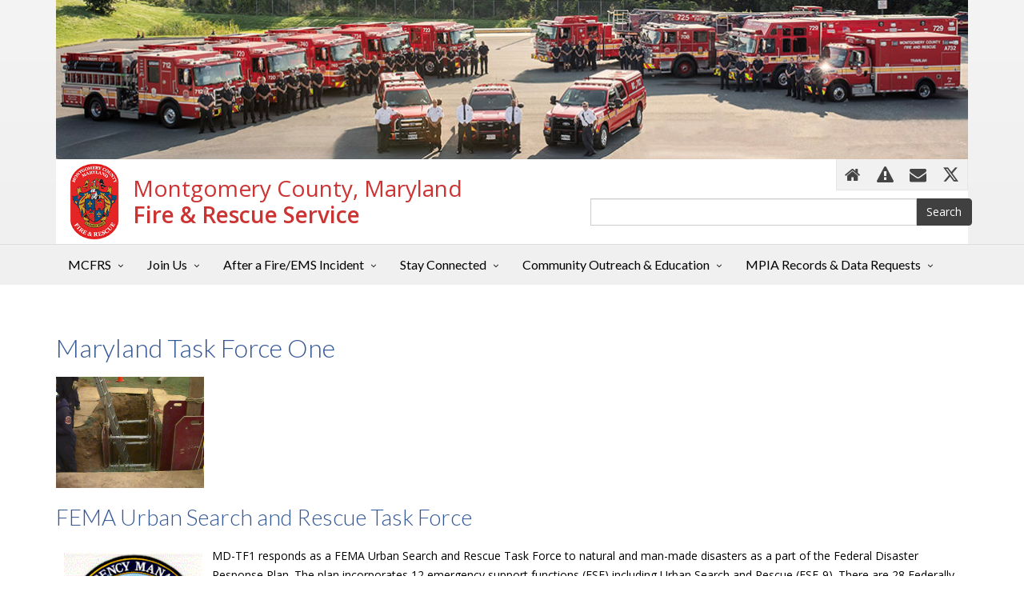

--- FILE ---
content_type: text/html; charset=utf-8
request_url: https://www.montgomerycountymd.gov/MCFRS/about/mdtf1.html
body_size: 8325
content:

<!DOCTYPE html>
<html xmlns="https://www.w3.org/1999/xhtml" lang="en" xml:lang="en">
<head id="ctl00_Head1"><title>
	Maryland Task Force One - MCFRS - Montgomery County, Maryland
</title><meta http-equiv="Content-Type" content="text/html; charset=utf-8" /><meta name="viewport" content="width=device-width, initial-scale=1.0" /><meta http-equiv="X-UA-Compatible" content="IE=Edge" />    
	<script async src="https://www.googletagmanager.com/gtag/js?id=G-K9STEFSE4V"></script>
	<link rel="stylesheet" href="https://cdnjs.cloudflare.com/ajax/libs/font-awesome/6.4.2/css/all.min.css" integrity="sha512-z3gLpd7yknf1YoNbCzqRKc4qyor8gaKU1qmn+CShxbuBusANI9QpRohGBreCFkKxLhei6S9CQXFEbbKuqLg0DA==" crossorigin="anonymous" referrerpolicy="no-referrer" /><link rel="stylesheet" href="//maxcdn.bootstrapcdn.com/font-awesome/4.4.0/css/font-awesome.min.css" />
    <script src="/_themeMCG/assets/js/jquery-3.5.1.min.js"></script>
    <script src="/_themeMCG/assets/js/bootstrap.min.js"></script>
	<script src="https://ssl.google-analytics.com/ga.js"></script>
    <link rel="stylesheet" href="/_themeMCG/assets/css/bootstrap.min.css" /><link href="/_themeMCG/assets/css/width-full.css" rel="stylesheet" title="default" /><link href="/_themeMCG/assets/css/animate.css" rel="stylesheet" title="default" /><link href="/_themeMCG/assets/css/style-mcg.css" rel="stylesheet" title="default" /><link href="/_themeMCG/assets/js/bxslider4.2.15/jquery.bxslider.min.css" rel="stylesheet" />
    <script src="/_themeMCG/assets/js/bxslider4.2.15/jquery.bxslider.min.js" type="text/javascript"></script>    
    <link href="/Common/Styles/mcgmain.css" rel="stylesheet" />        
    <script src="/Common/Scripts/GoogleAnalytics.js?vr=202310091126" type="text/javascript"></script>
	<script src="/Common/Scripts/gSearch.min.js?vr=1.0" type="text/javascript"></script>
    <link href="/Common/Styles/accessibility.css" rel="stylesheet" />   
	<script type="text/javascript">
    (function(){setTimeout(function(){var d=document,t='script',f=d.getElementsByTagName(t)[0],s=d.createElement(t);s.type='text/java'+t;s.async=true;s.src='//d2rnkf2kqy5m6h.cloudfront.net/vxc/YgTSADscSTiv2pdeQWvNEg/surveys.js?'+(new Date)/1;f.parentNode.insertBefore(s,f);},1);})();
    </script>
<meta name="keywords" content="Montgomery County Fire and Rescue, MCFRS, Special Operations, Maryland Task Force One, MDTF1, Urban Search and Rescue Team, US&amp;R" /><meta name="description" content="Montgomery County Fire and Rescue Special Operations, Urban Search and Rescue Team, Maryland Task Force One" /></head>
<body>
    <div id="mcgpage">
        <a href="#mcgmaincontent" class="sr-only sr-only-focusable">Skip to main content</a>
		<style>
section .MCGCovidAlert {
               font-family: "Lato", sans-serif;
               color: inherit;
               font-weight: 400;
               line-height: 120%;
               padding: 15px;
               margin-bottom: 0;
}
section .MCGCovidAlert__msg1 {font-size: 2em; font-weight:800; margin-top:14px; margin-bottom:4px; }
section .MCGCovidAlert__msg2 {font-size: 1.2em;}
section .MCGCovidAlert .alert i {1.2em; margin-right: 5px;}
</style>
<!--
<section class="alert-royal text-center MCGCovidAlertalert" aria-label="County COVID-19 alert">
               <p class="MCGCovidAlert__msg1"><a href="https://montgomerycountymd.gov/covid19"><i class="fa fa-exclamation-circle"></i> COVID-19 Updates</a></p>                       
               <p class="MCGCovidAlert__msg2"><a href="https://montgomerycountymd.gov/covid19/vaccine/">Vaccine and Booster Information</a></p>
</section>
-->
    
    
    <!--<div class="alert alert-royal" style="text-align: center;margin-bottom:0px">
	<h2><a href="https://montgomerycountymd.gov/covid19" style="font-weight:600;"><i class="fa fa-exclamation-circle fa-4x"></i> COVID-19 Updates</a></h2>	 	
		<h5><a href="https://www.montgomerycountymd.gov/covid19-reopening">Reopening Guidelines</a></h5>
	</div>-->

        <div id="mcgheader" tabindex="-1">
            <style  id="myStyle" type="text/css">
/*#POLWrapper{
    margin-top: 170px;
}*/
</style>

<style>
#POLWrapper{
    margin-top: 10px;
    margin-bottom: 10px;
    padding-right:10px;
}
.btn-primary#btnSearchBox {
    background-color: #404040;
    border-color: #404040;
}

.mcfrs--header-logo-name-container {
    color: #CC3333;
    display: block;
    font-size: 1.5em;
    line-height: 1.2em;
}
@media (min-width: 992px) { /*Bootstrap md and up break*/
    .mcfrs--header-logo-name-container {
        font-size: 2em;
    }
}
</style>

<!--
<script>    (function () {
        var cx = '015286172176025413535:gj0owiulte8'; var gcse = document.createElement('script');
        gcse.type = 'text/javascript'; gcse.async = true; gcse.src = (document.location.protocol == 'https:' ? 'https:' : 'http:') +
'//cse.google.com/cse.js?cx=' + cx; var s = document.getElementsByTagName('script')[0]; s.parentNode.insertBefore(gcse, s);
    })();</script>
-->
<!-- do not modify below script - for google analytics only-->
<script>
    (function (i, s, o, g, r, a, m) {
        i['GoogleAnalyticsObject'] = r; i[r] = i[r] || function () {
            (i[r].q = i[r].q || []).push(arguments)
        }, i[r].l = 1 * new Date(); a = s.createElement(o),
  m = s.getElementsByTagName(o)[0]; a.async = 1; a.src = g; m.parentNode.insertBefore(a, m)
    })(window, document, 'script', 'https://www.google-analytics.com/analytics.js', 'ga');

    ga('create', 'UA-76578814-1', 'auto');
    ga('send', 'pageview');

</script>


<script>
    var x = 0;
    var styleSheetList = document.styleSheets;
    var sheet;
    var scrnWidth = screen.width; // get device width
    var windowInnerWidth = window.innerWidth;     //Get the window's height and width: (not including toolbars/scrollbars)
    var windowOuterWidth = window.outerWidth;     //Get the window's height and width: (including toolbars/scrollbars)
    var windowClientWidth = window.clientWidth;   //Get the height and width of a <div> element, including padding
    var sheetToReStyle = document.getElementById("myStyle"); //styleshett

    function addSheet() {
        //add sheet
        document.body.appendChild(sheetToReStyle);
    }

    function removeSheet() {
        //remove sheet
        // var sheetToReStyle = document.getElementById('myStyle');
        var sheetParent = sheetToReStyle.parentNode;
        sheetParent.removeChild(sheetToReStyle);
    }

    function loadPage() {
        scrnWidth = screen.width;
        windowInnerWidth = window.innerWidth;

        //alert("SCreensize = " + windowInnerWidth);
        if (scrnWidth < 992 || windowInnerWidth < 992) {
            removeSheet();
            // alert("SCreensize = " + scrnWidth);
        }
    }

    function resizePage() {
        scrnWidth = screen.width;
        windowInnerWidth = window.innerWidth;

        if (scrnWidth < 992 || windowInnerWidth < 992) {
            removeSheet();
            // alert("SCreensize = " + scrnWidth);
        }
        else {
            addSheet();
            // location.reload();
        }
    }
</script>

<header class="header-full" id="header-full-top">
    <div class="container" id="mcgheader-mcfrs">
        <div style="background-color: white;">
            <a class="hidden-xs" href="/mcfrs">
                <img alt="MCFRS fleet and personnel" src="/mcfrs/resources/images/shared/site-header.jpg" height="200" width="1145" class="img-responsive">
            </a>
            <div class="row">
                <div class="col-md-6 col-sm-5">
                    <div class="hidden-xs">
                        <a class="mcfrs--header-logo-name-container" href="/mcfrs" style="text-decoration: none;">
                            <div style="align-items: center; display: flex; gap: 0.5rem; padding: 0.5rem 0;">
                                <div style="flex: 0 0 auto;">
                                    <img alt="MCFRS Logo" height="96" width="96" style="height: 96px; object-fit: contain; object-position: center center; width: 96px;" src="/mcfrs/resources/images/shared/logo-red-transparent.png">
                                </div>
                                <div style="flex: 0 1 auto;">
                                    Montgomery County, Maryland<br/>
                                    <span style="font-weight: bold;">Fire & Rescue Service</span>
                                </div>
                            </div>
                        </a>
                    </div>
                </div>
                <div class="col-md-5 col-md-offset-1 col-sm-6 col-sm-offset-1">
                    <div id="social">
                        <ul class="pull-right top-nav-social hidden-xs">
                            <li><a class="animated fadeIn animation-delay-3 home" href="https://www.montgomerycountymd.gov" title="County Home"><i class="fa fa-home"></i><span class="sr-only">County Home</span></a></li>
                            <li><a class="animated fadeIn animation-delay-4 rss" href="https://alert.montgomerycountymd.gov" title="Alert Montgomery"><i class="fa fa-warning"></i><span class="sr-only">Alert Montgomery</span> </a></li>
                            <li><a class="animated fadeIn animation-delay-5 youtube" href="https://www.montgomerycountymd.gov/esubscription" title="Sign up for eSubscription"><i class="fa fa-envelope"></i><span class="sr-only">Sign up for eSubscription</span></a></li>
                            <li><a class="animated fadeIn animation-delay-6 twitter" href="https://twitter.com/mcfrs" title="MCFRS Twitter"><i class="fa fa-x-twitter"></i><span class="sr-only">MCFRS Twitter</span></a></li>
                            <!--<li><a class="animated fadeIn animation-delay-8 facebook" href="http://www.facebook.com/montgomerycountyinfo"><i class="fa fa-facebook"></i></a></li>
                            <li><a class="animated fadeIn animation-delay-7 youtube" href="http://www.youtube.com/user/montgomerycountymd"><i class="fa fa-youtube"></i></a></li>            
                            <li><a class="animated fadeIn animation-delay-6 flickr" href="http://www.flickr.com/photos/montgomerycountymd"><i class="fa fa-flickr"></i></a></li>            
                            <li><a class="animated fadeIn animation-delay-6 rss" href="http://www.montgomerycountymd.gov/rss"><i class="fa fa-rss"></i></a></li>-->
                        </ul>
                    </div>
                    <div class="clearfix"></div>
                    <div id="POLWrapper">
                        <div id="FRSsearch">
                            <!--<gcse:searchbox-only queryparametername="q" resultsurl="/mcgresponsive/search.html"></gcse:searchbox-only>-->
                        </div>
                    </div>
                </div>
            </div>
        </div>
    </div>
</header>
<body  onload="loadPage()"   onresize="resizePage()"><script defer src="https://static.cloudflareinsights.com/beacon.min.js/vcd15cbe7772f49c399c6a5babf22c1241717689176015" integrity="sha512-ZpsOmlRQV6y907TI0dKBHq9Md29nnaEIPlkf84rnaERnq6zvWvPUqr2ft8M1aS28oN72PdrCzSjY4U6VaAw1EQ==" data-cf-beacon='{"version":"2024.11.0","token":"0596c65cc7c0464b9055ce279a5c4d00","server_timing":{"name":{"cfCacheStatus":true,"cfEdge":true,"cfExtPri":true,"cfL4":true,"cfOrigin":true,"cfSpeedBrain":true},"location_startswith":null}}' crossorigin="anonymous"></script>
</body>

<script>
    $(document).ready(function () {
        //$("#searchnew").googleSearch({ refinement: "mc311",mc311:0 });
        $("#FRSsearch").googleSearchBox({ resultURL: "/mcgresponsive/newsearch.html" });
    });
</script>

        </div>
        <div id="mcgmenu">
            <nav class="navbar navbar-static-top navbar-default navbar-header-full " role="navigation" aria-label="Main menu">
    <div class="container">
        <!-- Brand and toggle get grouped for better mobile display -->
        <div class="navbar-header">
            <button class="navbar-toggle" data-target="#bs-example-navbar-collapse-1" data-toggle="collapse" type="button">
                <span class="sr-only">Toggle Navigation</span><i class="fa fa-bars"></i>
            </button>
            <a id="ar-brand" class="hidden-lg hidden-md hidden-sm" href="/mcfrs"><img src="/mcfrs/resources/images/shared/logo-red-transparent.png" height="50" alt="MCFRS Logo"/></a>
            <!--<a id="ar-brand" class="hidden-lg hidden-md hidden-sm" href="/mcgresponsive/index.aspx"> <img src="/mcgresponsive/Resources/Images/countyseal.png" height="50px" alt="MCG Logo"/></a>-->
        </div>
        <!-- navbar-header --><!-- Collect the nav links, forms, and other content for toggling -->
        <div class="collapse navbar-collapse" id="bs-example-navbar-collapse-1">
            <ul class="nav navbar-nav">
                <!--MCFRS-->
                <sitenav data-mcgcms="nav" id="leftnav">
                </sitenav>
                <li class="dropdown">
                    <a class="dropdown-toggle" data-toggle="dropdown" href="javascript:void(0);">MCFRS</a>
                    <ul class="dropdown-menu dropdown-menu-left">
                        <li class="dropdown dropdown-submenu"><a class="dropdown-toggle" data-toggle="dropdown" href="javascript:void(0);">Fire & Rescue Main Site...</a>
                            <ul class="dropdown-menu dropdown-menu-left">
                                <li><a href="/mcfrs">Fire Rescue Home</a></li>
                                <li><a href="/mcfrs/about/fire_chief.html">Fire Chief's Home Page</a></li>
                                <li><a href="/mcfrs/about/fiscal.html">Division of Fiscal Management</a></li>
                                <li><a href="/mcfrs/about/div_admin.html">Division of Human Resources</a></li>
                                <li><a href="/mcfrs/about/div_ops.html">Division of Operations</a></li>
                                <li><a href="/mcfrs/about/div_supportservices.html">Division of Support Services</a></li>
                                <li><a href="/mcfrs/about/div_vol.html">Division of Volunteer Services</a></li>
                                <li><a href="/mcfrs/about/ems.html">Emergency Medical and Integrated Healthcare Services</a></li>
                                <li><a href="/mcfrs-info">Public Education Website (Safety In Our Neighborhood)</a></li>
                                <li><a href="/mcfrs-psta">Training Academy</a></li>
                            </ul>
                        </li>
                        <li class="dropdown dropdown-submenu"><a class="dropdown-toggle" data-toggle="dropdown" href="javascript:void(0);">About MCFRS</a>
                            <ul class="dropdown-menu dropdown-menu-left">
                                <li><a href="/mcfrs/about">Overview</a></li>
                                <li><a href="/mcfrs/about/org_chart.html">Orgchart</a></li>
                                <li><a href="/mcfrs/resources/files/maps/station_locs_detailed_with_names.pdf">Where's My Station?</a></li>
                                <!--<li><a href="/mcfrs/about/county_maps.html">Montgomery County Incident Maps</a></li>-->
                                <li><a href="/mcfrs/about/911.html">What to Expect When You Call 911</a></li>
                                <li><a href="/mcfrs/about/fesc.html">Fire and Emergency Services Commission</a></li> 
                                <li><a href="/mcfrs/about/annual-reports.html">MCFRS Annual Reports</a></li>
                            </ul>
                        </li>
                        <li><a href="/DPS/divisions/fire" title="MCFRS Fire Code Compliance Website">Fire Code Compliance/Fire Marshal Website</a></li>
                        <li><a href="/emts" target="_blank">EMS Reimbursement Website</a></li>
                        <li><a href="/mcfrs/faq/">How Do I...?</a></li>     
                    </ul>
                </li>
                <li class="dropdown">
                    <a class="dropdown-toggle" data-toggle="dropdown" href="javascript:void(0);">Join Us</a>
                    <ul class="dropdown-menu dropdown-menu-left">
                        <li><a href="/mcfrs-recruiting">Career Information</a></li>
                        <li><a href="/mcfrs/recruiting/CERT.html">CERT</a></li>
                        <li><a href="https://www.joinfirerescue.com/">Volunteer Information</a></li>
                    </ul>
                </li>
                <li class="dropdown">
                    <a class="dropdown-toggle" data-toggle="dropdown" href="javascript:void(0);">After a Fire/EMS Incident</a>
                    <ul class="dropdown-menu dropdown-menu-left">
                        <li><a href="/mcfrs-info/tips/citizens/atf.html">After a Fire - Resource Information</a></li>
                        <li><a href="/mcfrs/incident/report-damage-claim.html">How to Report Damage/Claim by MCFRS</a></li>
                        <!--<li><a href="/mcfrs/home-care-instructions.html">Viral Infection Home Care Instructions</a></li>-->
                    </ul>
                </li>
                <li class="dropdown">
                    <a class="dropdown-toggle" data-toggle="dropdown" href="javascript:void(0);">Stay Connected</a>
                    <ul class="dropdown-menu dropdown-menu-left">
                        <li><a href="/mcfrs/connect/phone.html">Station Phone Numbers &amp; Addresses</a></li>
                        <li><a href="https://twitter.com/mcfrs">Twitter</a></li>
                        <li><a href="https://mcfrs.blogspot.com/">Fire Chief&#39;s Blog</a></li>
                        <li><a href="https://www.blogtalkradio.com/mcfrs">Blog Talk Radio</a></li>            
                        <li><a href="https://www.facebook.com/pages/Montgomery-County-Maryland-Fire-and-Rescue-Recruiting/141734972529520">Facebook Recruiting Page</a></li>
                        <li><a href="https://www.facebook.com/pages/Montgomery-County-MD-Fire-Rescue/19392814260">Facebook Department Page</a></li>
                        <li><a href="https://www.facebook.com/MontCoCERT?fref=ts">Facebook CERT Page</a></li>
                    </ul>
                </li>
                <li class="dropdown">
                    <a class="dropdown-toggle" data-toggle="dropdown" href="javascript:void(0);">Community Outreach & Education</a>
                    <ul class="dropdown-menu dropdown-menu-left">
                        <li><a href="/mcfrs-info">Public Education (Safety In Our Neighborhood)</a></li>
                        <li><a href="https://apps.montgomerycountymd.gov/FRSCarSeat/">Schedule a Child Safety Seat Appointment</a></li>
                    </ul>
                </li>
                <li class="dropdown">
                    <a class="dropdown-toggle" data-toggle="dropdown" href="javascript:void(0);">MPIA Records & Data Requests</a>
                    <ul class="dropdown-menu dropdown-menu-left">
                        <li><a href="/mcfrs/about/mpia.html">MPIA Requests</a></li> 
                        <li><a href="/mcfrs/incident">Fire/EMS Incident Report Request</a></li>
                    </ul>
                </li>
                <!--<li><a href="http://www.montgomerycountymd.gov/mcfrs/news.html" title="Recent MCFRS News">News &amp; Information</a></li>-->
            </ul>
        </div>
    <!-- navbar-collapse -->
    </div>
<!-- container -->
</nav>

        </div>        
            <div id="mcgcontentheader">
                
                <!-- section class="margin-top;">
  <header class="main-header"> 
  <div class="container">   
    <a href="/mcfrs" class="page-title">Montgomery County Fire & Rescue Service</a>
    </div>
  </header>
</section -->
            </div>
			<div id="mcgmaincontent" role="main" tabindex="-1">
				
				<div class="container margin-top margin-bottom">
<h1>Maryland Task Force One</h1>
<img alt="Ladder in a trench" class="img-responsive" height="139" src="/mcfrs/resources/images/ops/trench1.jpg" style="margin: 10px 0px; width: 185px;" width="185" />
<h2>FEMA Urban Search and Rescue Task Force</h2>
<img alt="FEMA Patch" class="img-responsive" height="175" src="/mcfrs/resources/images/ops/fema.gif" style="margin: 10px; float: left; width: 175px;" width="175" />
<p>MD-TF1 responds as a FEMA Urban Search and Rescue Task Force to natural and man-made disasters as a part of the Federal Disaster Response Plan. The plan incorporates 12 emergency support functions (ESF) including Urban Search and Rescue (ESF-9). There are 28 Federally funded US&amp;R Task Forces across the Continental United States. Each task force responds with 62 members filling 18 functional positions.</p>

<p>A US&amp;R Task Force incorporates disasters managers, strategic planners, search specialists (electronic and canine), rescue specialists, physicians, paramedics, communications specialists, structural engineers, logisticians, heavy rigging specialists (crane and heavy equipment), and hazardous material specialists.</p>
<img alt="MCFRS personnel at the site of the Oklahoma City bombing" class="img-responsive" height="292" src="/mcfrs/resources/images/ops/okc1.jpg" style="margin: 10px; float: right; width: 200px;" width="200" />
<p>To fulfill part of the US&amp;R Task Force responsibilities, the Team&#39;s equipment and personnel maintain a high state of readiness for US&amp;R missions. The Team must be prepared to respond to their point of departure with 62 personnel and required equipment within six hours after an activation. To ensure that the Team minimizes an impact on disaster stricken local jurisdictions, the Team must be self-sufficient for the first 72 hours once they arrive at the disaster site. This includes: food, shelter, water, power, fuel, and supplies.</p>

<p>Training for the US&amp;R Task Force missions have included &quot;Operation Fairmont&quot;, a joint mobilization exercise with the Fairfax County US&amp;R Task Force. &quot;Operation BoO&quot; was an exercise to establish a field Base of Operations. The Team often brings in nationally acclaimed experts to provide the latest information on disaster response. Additionally, the Team provides training to other organizations on disaster and prolonged incident response topics. The Team has hosted the FEMA Rescue Specialist, Canine Search Specialist, and Medical Specialist courses at the Collapse Rescue Team&#39;s Rescue Mall.</p>

<p>The Urban Search and Rescue Task Force has been activated for many incidents. The activations include:</p>

<ul>
	<li>The Northridge Earthquake, Southern California (1994)</li>
	<li>Hurricane Marilyn, U.S. Virgin Islands (1995)</li>
	<li>The 1996 Summer Olympic Standby, Atlanta, Georgia</li>
	<li>Hurricane Fran, North Carolina (1996)</li>
	<li>Hurricane Floyd, North Carolina (1999)</li>
	<li>Oklahoma City Bombing in April (1995)</li>
	<li>Pentagon terrorist attack (2001)</li>
</ul>
</div>

			</div>
            <div id="mcgcontentfooter">
                
                
            </div>
        
        <div id="mcgfooter">
            <style>
#googleLabel,
#googleLabel label {font-weight: 400;}

.goog-te-gadget {color: #373737;}
.goog-logo-link, .goog-logo-link:link, .goog-logo-link:visited, .goog-logo-link:hover, .goog-logo-link:active {
    color: #FFF;
}
.goog-te-combo option {
    color: #373737 !important;
    background-color: #fff !important;
}

#copyright > a {text-decoration: underline;}
</style>

<footer>
<div id="footer-widgets">
<div class="container">
<div class="row">
<div class="col-md-3">
<h6 class="h4 footer-widget-title">eSubscription</h6>
<form action="https://public.govdelivery.com/accounts/MDMONTGOMERY/subscribers/qualify"  id="GD-snippet-form" method="post">
<div class="input-group">
<input type="hidden" id="Hidden1" name="subscription_type" value="email" />
<label for="email"><span class="sr-only">Email</span></label>
<input class="form-control" placeholder="Email Address" type="text" id="email" name="email"  /> <span class="input-group-btn"><button class="btn btn-ar btn-primary" name="commit" type="submit" value="Submit">Subscribe</button> </span></div>
<p>Sign up for a newsletter or update your subscription preferences.</p></form>
<!--<h4 class="footer-widget-title"><a href="http://montgomerycountymd.gov/awards">Awards</a></h4>
<span><a href="http://montgomerycountymd.gov/awards"><img src="https://montgomerycountymd.gov/mcg/Resources/Images/awards/awards_footer_2018.png" class="img-responsive" alt="2018 tech savvy county award and digital counties survey award logo"></a></span>-->
</div>


<div class="col-md-3">
<h6 class="h4 footer-widget-title">Stay Informed</h6>

<ul class="list-unstyled">
    <li><a href="https://montgomerycountymd.gov/awards">Awards</a></li>
    <li><a href="https://montgomerycountymd.gov/contact">Contact Us</a></li>
	<li><a href="https://montgomerycountymd.gov/ccm">County Cable Montgomery</a></li>
	<li><a href="https://montgomerycountymd.gov/socialmedia">Social Media Directory</a></li>
    <!--<li><a href="https://montgomerycountymd.gov/podcasts">County Podcasts</a></li>-->
    <li><a href="https://www.montgomerycountymd.gov/careers">Employment Opportunities</a></li>
    <li><a href="https://www2.montgomerycountymd.gov/mcgportalapps/SearchPhoneBook.aspx">Employee Directory</a></li>
</ul>
</div>

<div class="col-md-3">
<h6 class="h4 footer-widget-title">Policies</h6>

<ul class="list-unstyled">
	<li><a href="https://montgomerycountymd.gov/privacy">Privacy Policy </a></li>
	<li><a href="https://montgomerycountymd.gov/user_rights">User Rights </a></li>
	<li><a href="https://montgomerycountymd.gov/accessibility">Accessibility</a></li>
	<li><a href="https://montgomerycountymd.gov/translate">Language Translations</a></li>
	<li><a href="https://montgomerycountymd.gov/socialmediapolicy">Social Media</a></li>
	<li><a href="https://montgomerycountymd.gov/code">County Code</a></li>
    
</ul>
</div>

<div class="col-md-3">
<h6 id="googleLabel" class="h4 footer-widget-title"><label for="translateID"><a name="translate"></a>Translation</label></h6>
<span class="sr-only">The Google Translate Tool is displayed dynamically on Montgomery County web pages using a Google javascript function. The function is used to translate County web pages into different languages. However, the Google function displays a drop-down menu form field (with no label) and a Google logo image which has no alt tag. Google is aware of this issue. </span>

<div id="google_translate_element"></div>
<script>        function googleTranslateElementInit() {                    new google.translate.TranslateElement({                        pageLanguage: 'en',                        layout: google.translate.TranslateElement.InlineLayout.VERTICAL                    }, 'google_translate_element');                }            </script><script src="//translate.google.com/translate_a/element.js?cb=googleTranslateElementInit"></script></div>
</div>
</div>
<script>
        setTimeout(function () { jQuery(".goog-te-combo").attr("id", "translateID"); }, 1000);
</script>

<div class="text-center" id="copyright" style="font-size:1em; letter-spacing: 2px; padding-top: 8px;">Copyright 2025 <a href="https://www.montgomerycountymd.gov/">Montgomery County Government</a> - All Rights Reserved.</div>
</div>
</footer>
        </div>
        <div id="back-top">
            <a href="#mcgheader" title="Scroll to top" accesskey="1"><i class="fa fa-chevron-up"><span class="sr-only">Go Top</span></i></a>	    
        </div>
    </div>    
    <script src="/Common/Scripts/mcgcms.js" type="text/javascript"></script>
    <script>
        $("#back-top").hide();
        $(function () {
            $(window).scroll(function () {
                if ($(this).scrollTop() > 100) {
                    $('#back-top').fadeIn();
                } else {
                    $('#back-top').fadeOut();
                }
            });
            $('#back-top a').click(function () {
                $('body,html').animate({
                    scrollTop: 0
                }, 500);
                return false;
            });
        });
     $(window).on('load', function () {
			 $('ul.dropdown-menu [data-toggle=dropdown]').on('click', function(event) {
					event.preventDefault(); 
					event.stopPropagation(); 
					$(this).parent().siblings().removeClass('open');
					$(this).parent().toggleClass('open');
		});
 	});
    </script>    

	
</body>
</html>


--- FILE ---
content_type: text/html
request_url: https://www.montgomerycountymd.gov/MCFRS/common/Navigation/SiteNavigation.htm
body_size: 935
content:
 <!-- li class="dropdown"><a class="dropdown-toggle" data-toggle="dropdown" href="javascript:void(0);">MCFRS</a>
 
 
   <ul class="dropdown-menu dropdown-menu-left">
        <li class="dropdown-submenu"><a class="has_children" href="javascript:void(0);">Fire and Rescue Main Site</a>
       	<ul class="dropdown-menu dropdown-menu-left">
        <li><a href="/mcfrs"> Fire Rescue Home</a></li>
        <li><a href="/mcfrs/about/ems.html"> Emergency Medical Services</a></li>
        <li><a href="/mcfrs-code/"> Fire Code Compliance</a></li>
        <li><a href="/mcfrs-info/"> Public Education Website (Safety In Our Neighborhood)</a></li>
        <li><a href="/mcfrs-psta/"> Training Academy</a></li>
   		</ul>
   		</li>
           
           

   		<li class="dropdown-submenu"><a class="has_children" href="javascript:void(0);">About MCFRS</a>
   		<ul class="dropdown-menu dropdown-menu-left">
   			<li><a href="/mcfrs/about/index.html"> Overview</a></li>
   			<li><a href="/mcfrs/about/org_chart.html"> Orgchart</a></li>
   			<li><a href="/mcfrs/resources/files/maps/station_locs_detailed_with_names.pdf"> Where's My Station'</a></li>
			<li><a href="/mcfrs/about/county_maps.html"> Montgomery County Incident Maps</a></li>
            <li><a href="/mcfrs/about/911.html"> What to Expect When You Call 911</a></li>
            <li><a href="/mcfrs/about/fesc.html"> Fire and Emergency Services Commission</a></li>           
   		</ul>
   		</li>
   		<li class="dropdown-submenu"><a class="has_children" href="javascript:void(0);">Join Us</a>
   		<ul class="dropdown-menu dropdown-menu-left">
   			<li><a href="/mcfrs/recruiting/index.html"> Career Information</a></li>
   			<li><a href="/mcfrs/recruiting/CERT.htmlt">  CERT</a></li>
   		</ul>
   		</li>
           
         <li><a href="/mcfrs/faq/"> How Do I...?</a></li>     
         
   		<li class="dropdown-submenu"><a class="has_children" href="javascript:void(0);">After a Fire or EMS Incident</a>
   		<ul class="dropdown-menu dropdown-menu-left">
   			<li><a href="/mcfrs-info/tips/citizens/atf.html">  After a Fire  - Resource Information</a></li>
   			<li><a href="/mcfrs/incident/index.html"> Fire/EMS Incident Report Request</a></li>
            <li><a href="/MCFRS/Resources/Files/EMS/pandemicpatientinstructions03192020.pdf">Viral Infection Home Care Instructions</a></li>
   		</ul>
   		</li>
 
        <li class="dropdown-submenu"><a class="has_children" href="javascript:void(0);">Stay Connected</a>
   		<ul class="dropdown-menu dropdown-menu-left">
   			<li><a href="/mcfrs/connect/phone.html"> Station Phone Numbers &amp; Addresses</a></li>
   		    <li><a href="https://twitter.com/mcfrs"> Twitter</a></li>
            <li><a href="http://mcfrs.blogspot.com/"> Fire Chief&#39;s Blog</a></li>
            <li><a href="http://www.blogtalkradio.com/mcfrs"> Blog Talk Radio</a></li>            
            <li><a href="http://www.facebook.com/pages/Montgomery-County-Maryland-Fire-and-Rescue-Recruiting/141734972529520"> Facebook Recruiting Page</a></li>
            <li><a href="http://www.facebook.com/pages/Montgomery-County-MD-Fire-Rescue/19392814260"> Facebook Department Page</a></li>
            <li><a href="https://www.facebook.com/MontCoCERT?fref=ts"> Facebook CERT Page</a></li>
   		</ul>
   		</li>
           
        <li><a href="/mcfrs-code/index.html"  title="MCFRS Fire Code Compliance Website">Fire Code Compliance/Fire Marshal Website</a></li>
        <li><a href="/emts/index.html" target="_blank">EMS Reimbursement Website</a></li>
        
        <li class="dropdown-submenu"><a class="has_children" href="javascript:void(0);">Community Outreach and Education</a>
       	<ul class="dropdown-menu dropdown-menu-left">
   			<li><a href="/mcfrs/mcfrs-info"> Public Education (Safety In Our Neighborhood)</a></li>
   		    <li><a href="/mcfrs-info/tips/parents/smokealarms.html"> Children and Smoke Alarms PSA</a></li>
            <li><a href="/mcfrs-code/daycare.html"> Request an Inspection</a></li>
            <li><a href="http://www.weblinksa2z.com/md_montgomery_public/"> Schedule a Child Safety Seat Appointment</a></li>
   		</ul>
   		</li>        
           
    
           
	</ul>
  </li -->



--- FILE ---
content_type: text/plain
request_url: https://www.google-analytics.com/j/collect?v=1&_v=j102&a=1056768598&t=pageview&_s=1&dl=https%3A%2F%2Fwww.montgomerycountymd.gov%2FMCFRS%2Fabout%2Fmdtf1.html&ul=en-us%40posix&dt=Maryland%20Task%20Force%20One%20-%20MCFRS%20-%20Montgomery%20County%2C%20Maryland&sr=1280x720&vp=1280x720&_u=IEBAAEABAAAAACAAI~&jid=754254142&gjid=1453792649&cid=284339967.1769351357&tid=UA-76578814-1&_gid=88855067.1769351357&_r=1&_slc=1&z=462309974
body_size: -453
content:
2,cG-96EV9EJNHD